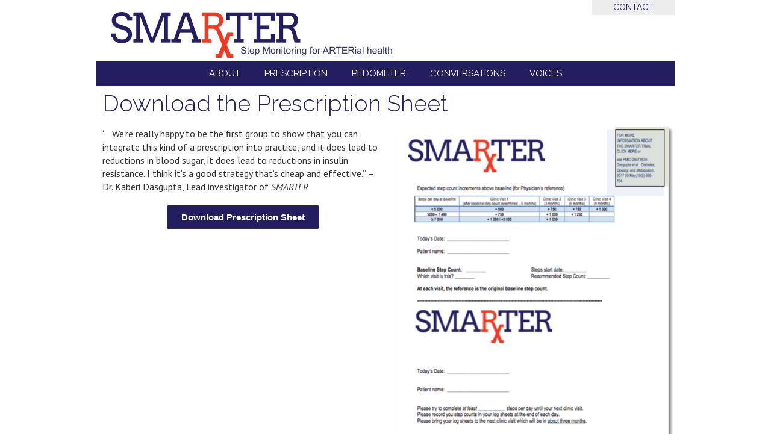

--- FILE ---
content_type: text/css
request_url: https://www.smartersteps.ca/walk/wp-content/uploads/elementor/css/post-1556.css?ver=1767203016
body_size: 62
content:
.elementor-1556 .elementor-element.elementor-element-6544ffd{padding:0px 0px 100px 0px;}.elementor-1556 .elementor-element.elementor-element-bbd7193 .elementor-button{background-color:#221e5f;font-family:"Arial", Sans-serif;font-weight:bold;fill:#ffffff;color:#ffffff;}.elementor-1556 .elementor-element.elementor-element-bbd7193 .elementor-button:hover, .elementor-1556 .elementor-element.elementor-element-bbd7193 .elementor-button:focus{background-color:#8e8e8e;color:#ffffff;}.elementor-1556 .elementor-element.elementor-element-bbd7193 .elementor-button:hover svg, .elementor-1556 .elementor-element.elementor-element-bbd7193 .elementor-button:focus svg{fill:#ffffff;}.elementor-1556 .elementor-element.elementor-element-c887f30 .elementor-button{background-color:#ffffff;fill:#ffffff;color:#ffffff;}.elementor-1556 .elementor-element.elementor-element-87d99fd > .elementor-widget-container{padding:0px 0px 0px 0px;border-style:solid;border-width:0px 0px 0px 0px;border-radius:0px 0px 0px 0px;box-shadow:4px 4px 4px 0px rgba(0,0,0,0.5);}@media(min-width:768px){.elementor-1556 .elementor-element.elementor-element-2f76dc7{width:50.833%;}.elementor-1556 .elementor-element.elementor-element-8375c67{width:49.167%;}}